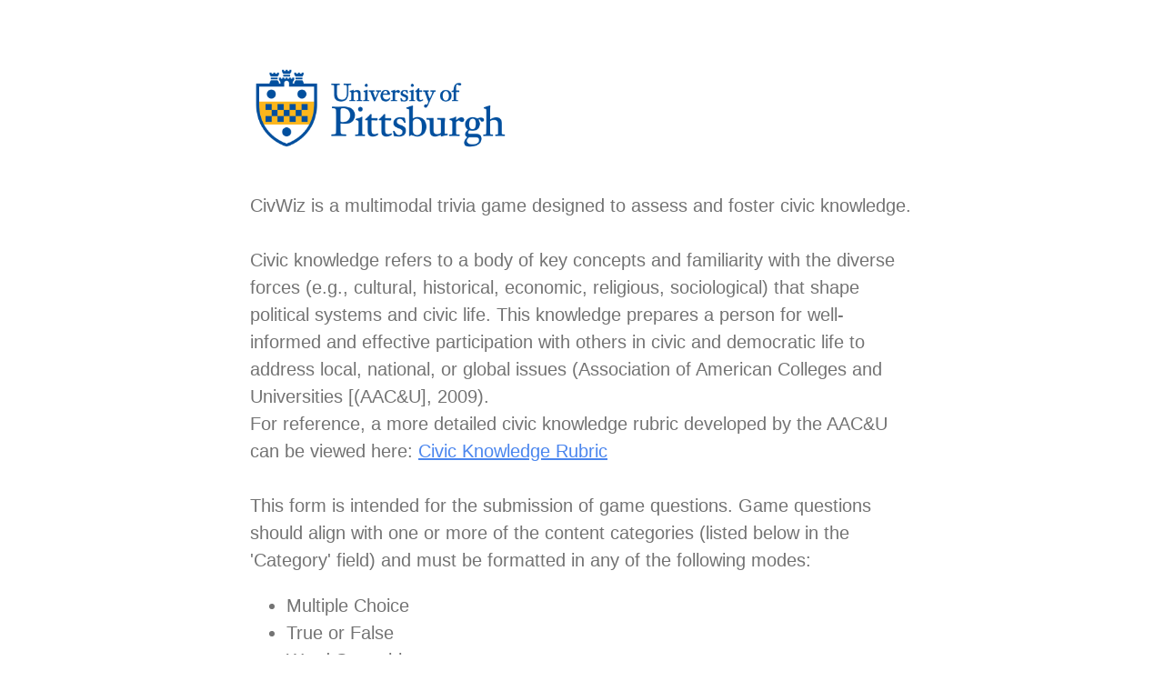

--- FILE ---
content_type: text/html; charset=utf-8
request_url: https://pitt.co1.qualtrics.com/jfe/form/SV_23uzvjucrXRgAtf
body_size: 20886
content:
<!DOCTYPE html>
<html class="JFEScope">
<head>
    <meta charset="UTF-8">
    <meta http-equiv="X-UA-Compatible" content="IE=edge">
    <meta name="apple-mobile-web-app-capable" content="yes">
    <meta name="mobile-web-app-capable" content="yes">
    <title>Qualtrics Survey | Qualtrics Experience Management</title>
    
        <link rel="dns-prefetch" href="//co1.qualtrics.com/WRQualtricsShared/">
        <link rel="preconnect" href="//co1.qualtrics.com/WRQualtricsShared/">
    
    <meta name="description" content="The most powerful, simple and trusted way to gather experience data. Start your journey to experience management and try a free account today.">
    <meta name="robots" content="noindex">
    <meta id="meta-viewport" name="viewport" content="width=device-width, initial-scale=1, minimum-scale=1, maximum-scale=2.5">
    <meta property="og:title" content="Qualtrics Survey | Qualtrics Experience Management">
    <meta property="og:description" content="The most powerful, simple and trusted way to gather experience data. Start your journey to experience management and try a free account today.">
    
    <script>(function(w) {
  'use strict';
  if (w.history && w.history.replaceState) {
    var path = w.location.pathname;
    var jfePathRegex = /^\/jfe\d+\//;

    if (jfePathRegex.test(path)) {
      w.history.replaceState(null, null, w.location.href.replace(path, path.replace(jfePathRegex, '/jfe/')));
    }
  }
})(window);
</script>
</head>
    <body id="SurveyEngineBody">
    <noscript><style>#pace{display: none;}</style><div style="padding:8px 15px;font-family:Helvetica,Arial,sans-serif;background:#fcc;border:1px solid #c55">Javascript is required to load this page.</div></noscript>
    
        <style type='text/css'>#pace{background:#fff;position:absolute;top:0;bottom:0;left:0;right:0;z-index:1}#pace::before{content:'';display:block;position:fixed;top:30%;right:50%;width:50px;height:50px;border:6px solid transparent;border-top-color:#0b6ed0;border-left-color:#0b6ed0;border-radius:80px;animation:q 1s linear infinite;margin:-33px -33px 0 0;box-sizing:border-box}@keyframes q{0%{transform:rotate(0)}100%{transform:rotate(360deg)}}
</style>
        <div id='pace'></div>
    
    <script type="text/javascript">
      window.QSettings = {
          
        jfeVersion: "a8ef4bfa1e5b68ca5c6385caa82ad0b3b12ea721",
        publicPath: "/jfe/static/dist/",
        cbs: [], bootstrapSkin: null, ab: false,
        getPT: function(cb) {
          if (this.pt !== undefined) {
            cb(this.success, this.pt);
          } else {
            this.cbs.push(cb);
          }
        },
        setPT: function(s, pt) {
          this.success = s;
          this.pt = pt;
          if (this.cbs.length) {
            for (var i = 0; i < this.cbs.length; i++) {
              this.cbs[i](s, pt);
            }
          }
        }
      };
    </script>
    <div id="skinPrefetch" style="position: absolute; visibility: hidden" class="JFEContent SkinV2 webkit CSS3"></div>
    <script>(()=>{"use strict";var e,r,t,a,c,o={},n={};function d(e){var r=n[e];if(void 0!==r)return r.exports;var t=n[e]={id:e,loaded:!1,exports:{}};return o[e].call(t.exports,t,t.exports,d),t.loaded=!0,t.exports}d.m=o,e=[],d.O=(r,t,a,c)=>{if(!t){var o=1/0;for(l=0;l<e.length;l++){for(var[t,a,c]=e[l],n=!0,f=0;f<t.length;f++)(!1&c||o>=c)&&Object.keys(d.O).every(e=>d.O[e](t[f]))?t.splice(f--,1):(n=!1,c<o&&(o=c));if(n){e.splice(l--,1);var i=a();void 0!==i&&(r=i)}}return r}c=c||0;for(var l=e.length;l>0&&e[l-1][2]>c;l--)e[l]=e[l-1];e[l]=[t,a,c]},d.n=e=>{var r=e&&e.__esModule?()=>e.default:()=>e;return d.d(r,{a:r}),r},t=Object.getPrototypeOf?e=>Object.getPrototypeOf(e):e=>e.__proto__,d.t=function(e,a){if(1&a&&(e=this(e)),8&a)return e;if("object"==typeof e&&e){if(4&a&&e.__esModule)return e;if(16&a&&"function"==typeof e.then)return e}var c=Object.create(null);d.r(c);var o={};r=r||[null,t({}),t([]),t(t)];for(var n=2&a&&e;"object"==typeof n&&!~r.indexOf(n);n=t(n))Object.getOwnPropertyNames(n).forEach(r=>o[r]=()=>e[r]);return o.default=()=>e,d.d(c,o),c},d.d=(e,r)=>{for(var t in r)d.o(r,t)&&!d.o(e,t)&&Object.defineProperty(e,t,{enumerable:!0,get:r[t]})},d.f={},d.e=e=>Promise.all(Object.keys(d.f).reduce((r,t)=>(d.f[t](e,r),r),[])),d.u=e=>"c/"+{196:"vendors~recaptchav3",233:"db",438:"vendors~mockForm",821:"barrel-roll",905:"ss",939:"bf",1044:"matrix",1075:"mc",1192:"meta",1205:"timing",1365:"hmap",1543:"recaptchav3",1778:"slide",1801:"fade",2042:"jsApi",2091:"advance-button-template",2292:"hotspot",2436:"slider",2552:"vendors~scoring~cs~matrix",2562:"flip",2603:"mockForm",2801:"fancybox",3432:"mp",4522:"scoring",4863:"dd",5321:"vendors~mockForm~response-summary~fileupload",5330:"fileupload",5453:"default~cs~slider~ss",5674:"pgr",5957:"response-summary",6023:"vendors~fileupload",6198:"te",6218:"ro",6246:"focus-handler",6255:"captcha",6500:"default~hl~hotspot~matrix",6507:"prototype",7211:"sbs",7529:"cs",7685:"preview",7719:"default~hmap~pgr~ro~te~timing",8095:"default~cs~slider",8393:"draw",8606:"default~captcha~cs~db~dd~draw~fileupload~hmap~hl~hotspot~matrix~mc~meta~pgr~ro~sbs~slider~ss~te~timing",9679:"toc",9811:"hl"}[e]+"."+{196:"97848bc9e7c6051ecccc",233:"8ba9f6447cd314fbb68a",438:"53d5364f2fde015d63eb",821:"7889bb8e29b6573a7c1e",905:"351d3164dfd98410d564",939:"eec2597b947c36022f6d",1044:"d8d7465fc033fbb10620",1075:"86a63d9fd6b94fccd78b",1192:"2bda7fa2af76817782a5",1205:"e0a338ca75eae4b40cc1",1365:"b3a7378eb91cc2c32d41",1543:"0c7be974c5976b4baac4",1778:"89aa23ad976cab36539d",1801:"8cb2d1667aca0bc1260e",2042:"c48c082656b18079aa7e",2091:"4f0959084e4a4a187d1d",2292:"14fd8d7b863312b03015",2436:"96ce9dfbc69cf4a6f014",2552:"7cd2196cef0e70bb9e8a",2562:"3266dde7e4660ffcef3a",2603:"c8f6cb94cd9e79b57383",2801:"685cee5836e319fa57a8",3432:"6ae4057caed354cea4bd",4522:"1beb1b30ccc2fa30924f",4863:"4a0994a3732ac4fec406",5321:"41b49ced3a7a9cce58ab",5330:"4e241617d0d8f9638bed",5453:"171b59120e19c43bc4c6",5674:"144a9eb1a74ebd10fb2f",5957:"18b07be3e10880ac7370",6023:"2f608006811a8be8971c",6198:"31e404ce9bb91ad2fdc1",6218:"3cb64ba46db80f90121a",6246:"ba7b22b6a40782e5e004",6255:"a511708ee09ee539c882",6500:"e988cfdc3a56d687c346",6507:"63afbf731c56ba97ae7b",7211:"2d043279f45787cdbc6a",7529:"6440499b8bf1aaf62693",7685:"1241170f420176c2c6ef",7719:"8714f0d6579c8e712177",8095:"3b318c0e91b8cce117d5",8393:"2a48f184a447969fff1f",8606:"017a626bdaafbf05c221",9679:"20b914cfa638dfe959cc",9811:"e3e744cd3ab59c8be98b"}[e]+".min.js",d.miniCssF=e=>"fancybox.0bb59945b9873f54214a.min.css",d.g=function(){if("object"==typeof globalThis)return globalThis;try{return this||new Function("return this")()}catch(e){if("object"==typeof window)return window}}(),d.o=(e,r)=>Object.prototype.hasOwnProperty.call(e,r),a={},c="javascriptformengine:",d.l=(e,r,t,o)=>{if(a[e])a[e].push(r);else{var n,f;if(void 0!==t)for(var i=document.getElementsByTagName("script"),l=0;l<i.length;l++){var b=i[l];if(b.getAttribute("src")==e||b.getAttribute("data-webpack")==c+t){n=b;break}}n||(f=!0,(n=document.createElement("script")).charset="utf-8",n.timeout=120,d.nc&&n.setAttribute("nonce",d.nc),n.setAttribute("data-webpack",c+t),n.src=e),a[e]=[r];var s=(r,t)=>{n.onerror=n.onload=null,clearTimeout(u);var c=a[e];if(delete a[e],n.parentNode&&n.parentNode.removeChild(n),c&&c.forEach(e=>e(t)),r)return r(t)},u=setTimeout(s.bind(null,void 0,{type:"timeout",target:n}),12e4);n.onerror=s.bind(null,n.onerror),n.onload=s.bind(null,n.onload),f&&document.head.appendChild(n)}},d.r=e=>{"undefined"!=typeof Symbol&&Symbol.toStringTag&&Object.defineProperty(e,Symbol.toStringTag,{value:"Module"}),Object.defineProperty(e,"__esModule",{value:!0})},d.nmd=e=>(e.paths=[],e.children||(e.children=[]),e),d.p="",(()=>{if("undefined"!=typeof document){var e=e=>new Promise((r,t)=>{var a=d.miniCssF(e),c=d.p+a;if(((e,r)=>{for(var t=document.getElementsByTagName("link"),a=0;a<t.length;a++){var c=(n=t[a]).getAttribute("data-href")||n.getAttribute("href");if("stylesheet"===n.rel&&(c===e||c===r))return n}var o=document.getElementsByTagName("style");for(a=0;a<o.length;a++){var n;if((c=(n=o[a]).getAttribute("data-href"))===e||c===r)return n}})(a,c))return r();((e,r,t,a,c)=>{var o=document.createElement("link");o.rel="stylesheet",o.type="text/css",d.nc&&(o.nonce=d.nc),o.onerror=o.onload=t=>{if(o.onerror=o.onload=null,"load"===t.type)a();else{var n=t&&t.type,d=t&&t.target&&t.target.href||r,f=new Error("Loading CSS chunk "+e+" failed.\n("+n+": "+d+")");f.name="ChunkLoadError",f.code="CSS_CHUNK_LOAD_FAILED",f.type=n,f.request=d,o.parentNode&&o.parentNode.removeChild(o),c(f)}},o.href=r,t?t.parentNode.insertBefore(o,t.nextSibling):document.head.appendChild(o)})(e,c,null,r,t)}),r={3454:0};d.f.miniCss=(t,a)=>{r[t]?a.push(r[t]):0!==r[t]&&{2801:1}[t]&&a.push(r[t]=e(t).then(()=>{r[t]=0},e=>{throw delete r[t],e}))}}})(),(()=>{var e={3454:0};d.f.j=(r,t)=>{var a=d.o(e,r)?e[r]:void 0;if(0!==a)if(a)t.push(a[2]);else if(3454!=r){var c=new Promise((t,c)=>a=e[r]=[t,c]);t.push(a[2]=c);var o=d.p+d.u(r),n=new Error;d.l(o,t=>{if(d.o(e,r)&&(0!==(a=e[r])&&(e[r]=void 0),a)){var c=t&&("load"===t.type?"missing":t.type),o=t&&t.target&&t.target.src;n.message="Loading chunk "+r+" failed.\n("+c+": "+o+")",n.name="ChunkLoadError",n.type=c,n.request=o,a[1](n)}},"chunk-"+r,r)}else e[r]=0},d.O.j=r=>0===e[r];var r=(r,t)=>{var a,c,[o,n,f]=t,i=0;if(o.some(r=>0!==e[r])){for(a in n)d.o(n,a)&&(d.m[a]=n[a]);if(f)var l=f(d)}for(r&&r(t);i<o.length;i++)c=o[i],d.o(e,c)&&e[c]&&e[c][0](),e[c]=0;return d.O(l)},t=self.webpackChunkjavascriptformengine=self.webpackChunkjavascriptformengine||[];t.forEach(r.bind(null,0)),t.push=r.bind(null,t.push.bind(t))})()})();</script>
    <script src="/jfe/static/dist/jfeLib.41e905943427321fa036.min.js" crossorigin="anonymous"></script>
    <script src="/jfe/static/dist/jfe.b2aa22a9b68ea0a1d846.min.js" crossorigin="anonymous"></script>


    <link href="/jfe/themes/skins/pitt/pitt21/version-1649651001892-f7df18/stylesheet.css" rel="stylesheet">

    <link id="rtlStyles" rel="stylesheet" type="text/css">
    <style id="customStyles"></style>

    <style>
      .JFEScope .questionFocused   .advanceButtonContainer {transition:opacity .3s!important;visibility:unset;opacity:1}
      .JFEScope .questionUnfocused .advanceButtonContainer, .advanceButtonContainer {transition:opacity .3s!important;visibility:hidden;opacity:0}
      .Skin .Bipolar .bipolar-mobile-header, .Skin .Bipolar .desktop .bipolar-mobile-header, .Skin .Bipolar .mobile .ColumnLabelHeader {display: none}

      /* Change color of question validation warnings */
      .Skin .ValidationError.Warn {color: #e9730c;}

      /* Hide mobile preview scrollbar for Chrome, Safari and Opera */
      html.MobilePreviewFrame::-webkit-scrollbar { display: none; }

      /* Hide mobile preview scrollbar for IE and Edge */
      html.MobilePreviewFrame { -ms-overflow-style: none; scrollbar-width: none; }
    </style>
    <style type="text/css">.accessibility-hidden{height:0;width:0;overflow:hidden;position:absolute;left:-999px}</style>
    <div id="polite-announcement" class="accessibility-hidden" aria-live="polite" aria-atomic="true"></div>
    <div id="assertive-announcement" class="accessibility-hidden" aria-live="assertive" role="alert" aria-atomic="true"></div>
    <script type="text/javascript">
      (function () {
        var o = {};
        try {
          Object.defineProperty(o,'compat',{value:true,writable:true,enumerable:true,configurable:true});
        } catch (e) {};
        if (o.compat !== true || document.addEventListener === undefined) {
          window.location.pathname = '/jfe/incompatibleBrowser';
        }

        var fv = document.createElement('link');
        fv.rel = 'apple-touch-icon';
        fv.href = "/brand-management/apple-touch-icon";
        document.getElementsByTagName('head')[0].appendChild(fv);
      })();
      QSettings.ab = false;
      document.title = "Qualtrics Survey | Qualtrics Experience Management";
      
      (function(s) {
        QSettings.bootstrapSkin = s;
        var sp = document.getElementById('skinPrefetch');
        if (sp) {
          sp.innerHTML = s;
        }
      })("<meta name=\"HandheldFriendly\" content=\"true\" />\n<meta name = \"viewport\" content = \"user-scalable = no, maximum-scale=1, minimum-scale=1, initial-scale = 1, width = device-width\" />\n<div class='Skin'>\n\t<div id=\"Overlay\"></div>\n\t<div id=\"Wrapper\">\n\t\t<div id='ProgressBar'>{~ProgressBar~}</div>\n\t\t<div class='SkinInner'>\n\t\t\t<div id='LogoContainer'>\n\t\t\t\t<div id='Logo'></div>\n\t\t\t</div>\n\t\t\t<div id='HeaderContainer'>\n\t\t\t\t\t<div id='Header'>{~Header~}</div>\n\t\t\t\t</div>\n\t\t\t<div id='SkinContent'>\n\t\t\t\t<div id='Questions'>{~Question~}</div>\n\t\t\t\t<div id='Buttons'>{~Buttons~}</div>\n\t\t\t</div>\n\t\t</div>\n\t\t<div id='Footer'>{~Footer~}</div>\n\t\t<div id='PushStickyFooter'></div>\n\t</div>\n\t<div id=\"Plug\" style=\"display:block !important;\"><a style=\"display:block !important;\" href=\"http://www.qualtrics.com/\" target=\"_blank\">{~Plug~}</a></div>\n</div>\n<script>Qualtrics.SurveyEngine.addOnload(Qualtrics.uniformLabelHeight);<\/script>\n\n<script>\n//TM6 Question Text Cell Padding\n\t//JFE\n\tPage.on('ready:imagesLoaded',function() {\n\t\tvar t = jQuery(\".QuestionText table\");\n\t  for (i=0; i<t.length; i++) {\n\t    if (t[i].cellPadding != undefined) {\n\t      var p = t[i].cellPadding + \"px\";\n\t      t.eq(i).find(\"th\").css(\"padding\",p);\n\t      t.eq(i).find(\"td\").css(\"padding\",p);\n\t    }\n\t  }\n\t});\n\t//SE\n\tjQuery(window).load(function() {\n\t\tif (jQuery(\"div\").hasClass(\"JFE\") == false) {\n\t    var t = jQuery(\".QuestionText table\");\n\t    for (i=0; i<t.length; i++) {\n\t      if (t[i].cellPadding != undefined) {\n\t        var p = t[i].cellPadding + \"px\";\n\t        t.eq(i).find(\"th\").css(\"padding\",p);\n\t        t.eq(i).find(\"td\").css(\"padding\",p);\n\t      }\n\t    }\n\t\t};\n\t});\n//TM21 iOS Text Box Width Fix\n\t//JFE\n\tPage.on('ready:imagesLoaded',function() {\n\t\tfunction isIE () {\n\t  \tvar myNav = navigator.userAgent.toLowerCase();\n\t  \treturn (myNav.indexOf('msie') != -1) ? parseInt(myNav.split('msie')[1]) : false;\n\t\t}\n\t\tif (!isIE()) {\n\t\t\tvar mq = window.matchMedia( \"(max-width: 480px)\" );\n\t\t\tif (mq.matches == true) {\n\t\t\t\tjQuery(\".Skin .MC .TextEntryBox\").css(\"width\",\"100%\");\n\t\t\t\tjQuery(\".Skin .TE .ESTB .InputText\").css(\"width\",\"100%\");\n\t\t\t\tjQuery(\".Skin .TE .FORM .InputText\").css(\"width\",\"100%\");\n\t\t\t\tjQuery(\".Skin .TE .ML .InputText\").css(\"width\",\"100%\");\n\t\t\t\tjQuery(\".Skin .TE .PW .InputText\").css(\"width\",\"100%\");\n\t\t\t\tjQuery(\".Skin .TE .SL .InputText\").css(\"width\",\"100%\");\n\t\t\t};\n\t\t};\n\t});\n\t//SE\n\tjQuery(window).load(function() {\n\t\tfunction isIE () {\n\t  \tvar myNav = navigator.userAgent.toLowerCase();\n\t  \treturn (myNav.indexOf('msie') != -1) ? parseInt(myNav.split('msie')[1]) : false;\n\t\t}\n\t\tif (!isIE()) {\n\t\t\tvar mq = window.matchMedia( \"(max-width: 480px)\" );\n\t\t\tif (jQuery(\"div\").hasClass(\"JFE\") == false && mq.matches == true) {\n\t\t\t\tjQuery(\".Skin .MC .TextEntryBox\").css(\"width\",\"100%\");\n\t\t\t\tjQuery(\".Skin .TE .ESTB .InputText\").css(\"width\",\"100%\");\n\t\t\t\tjQuery(\".Skin .TE .FORM .InputText\").css(\"width\",\"100%\");\n\t\t\t\tjQuery(\".Skin .TE .ML .InputText\").css(\"width\",\"100%\");\n\t\t\t\tjQuery(\".Skin .TE .PW .InputText\").css(\"width\",\"100%\");\n\t\t\t\tjQuery(\".Skin .TE .SL .InputText\").css(\"width\",\"100%\");\n\t\t\t};\n\t\t};\n\t});\n<\/script>\n");
      
      
      (function() {
        var fv = document.createElement('link');
        fv.type = 'image/x-icon';
        fv.rel = 'icon';
        fv.href = "https://pitt.co1.qualtrics.com/brand-management/brand-assets/pitt/favicon.ico";
        document.getElementsByTagName('head')[0].appendChild(fv);
      }());
      
      
    </script>
        <script type="text/javascript">
          (function(appData) {
            if (appData && typeof appData === 'object' && '__jfefeRenderDocument' in appData) {
              var doc = appData.__jfefeRenderDocument

              if (doc === 'incompatible') {
                window.location = '/jfe/incompatibleBrowser';
                return
              }

              window.addEventListener('load', function() {
                // farewell jfe
                delete window.QSettings
                delete window.webpackJsonp
                delete window.jQuery
                delete window.ErrorWatcher
                delete window.onLoadCaptcha
                delete window.experimental
                delete window.Page

                var keys = Object.keys(window);
                for (let i in keys) {
                  var name = keys[i];
                  if (name.indexOf('jQuery') === 0) {
                    delete window[name];
                    break;
                  }
                }

                document.open();
                document.write(doc);
                document.close();
              })
            } else {
              // prevent document.write from replacing the entire page
              window.document.write = function() {
                log.error('document.write is not allowed and has been disabled.');
              };

              QSettings.setPT(true, appData);
            }
          })({"FormSessionID":"FS_5pYECBz3KryTWMY","QuestionIDs":["QID27","QID24","QID25","QID64"],"QuestionDefinitions":{"QID27":{"DefaultChoices":false,"DataExportTag":"Q1","QuestionType":"DB","Selector":"TB","Configuration":{"QuestionDescriptionOption":"UseText"},"Validation":{"Settings":{"Type":"None"}},"GradingData":[],"Language":{"EN":{"QuestionText":"<p>CivWiz is a multimodal trivia game designed to assess&nbsp;and foster&nbsp;civic knowledge.<br />\n<br />\nCivic knowledge refers to a body of key concepts and familiarity with the diverse forces (e.g., cultural, historical, economic, religious, sociological) that shape political systems and civic life. This knowledge prepares a person for well-informed and effective participation with others in civic and democratic life to address local, national, or global issues (Association of American Colleges and Universities [(AAC&amp;U], 2009).</p>\n\n<p>For reference, a more detailed civic knowledge rubric developed by the AAC&amp;U can be viewed here: <a href=\"https://civiclearningrubric.files.wordpress.com/2016/02/civicknowledgerubric.pdf\">Civic Knowledge Rubric</a><br />\n<br />\nThis form is intended for the submission of game questions. Game questions should align with one or more of the content categories (listed below in the &#39;Category&#39; field) and must be formatted in any of the following modes:</p>\n\n<ul>\n\t<li>Multiple Choice</li>\n\t<li>True or False</li>\n\t<li>Word Scramble</li>\n</ul>\n\n<p>Game questions should be designed with the following considerations:</p>\n\n<ul>\n\t<li>Objective &ndash; Question is&nbsp;factual with a&nbsp;clear, verifiable answer.</li>\n\t<li>Inferential &ndash; Question offers enough context to aid the player in identifying the correct answer.</li>\n\t<li>Informal &ndash; Question is&nbsp;developed&nbsp;with&nbsp;layman language and limited use of jargon.</li>\n\t<li>Referential &ndash; Question references contemporary/historical subjects (events, people, places, objects, practices, etc.)&nbsp;</li>\n</ul>\nPlease review the &#39;<a href=\"https://pitt.co1.qualtrics.com/CP/File.php?F=F_41p7fGlybNQgKFg\" target=\"_blank\">Tips for designing effective questions</a> &#39; document for additional reference on game question design."}},"NextChoiceId":4,"NextAnswerId":1,"QuestionID":"QID27","DataVisibility":{"Private":false,"Hidden":false},"SurveyLanguage":"EN"},"QID24":{"DefaultChoices":false,"DataExportTag":"Q2","QuestionType":"TE","Selector":"SL","Configuration":{"QuestionDescriptionOption":"UseText"},"Validation":{"Settings":{"ForceResponse":"ON","ForceResponseType":"ON","Type":"None"}},"GradingData":[],"Language":{"EN":{"QuestionText":"Submitter Name:"}},"NextChoiceId":4,"NextAnswerId":1,"SearchSource":{"AllowFreeResponse":"false"},"QuestionID":"QID24","DataVisibility":{"Private":false,"Hidden":false},"SurveyLanguage":"EN"},"QID25":{"DefaultChoices":false,"DataExportTag":"Q3","QuestionType":"TE","Selector":"SL","Configuration":{"QuestionDescriptionOption":"UseText"},"Validation":{"Settings":{"ForceResponse":"ON","ForceResponseType":"ON","Type":"ContentType","ContentType":"ValidEmail","ValidDateType":"DateWithFormat","ValidPhoneType":"ValidUSPhone","ValidZipType":"ValidUSZip"}},"GradingData":[],"Language":{"EN":{"QuestionText":"Submitter Email:"}},"NextChoiceId":4,"NextAnswerId":1,"SearchSource":{"AllowFreeResponse":"false"},"QuestionID":"QID25","DataVisibility":{"Private":false,"Hidden":false},"SurveyLanguage":"EN"},"QID64":{"DefaultChoices":false,"DataExportTag":"Q4","QuestionType":"MC","Selector":"SAVR","SubSelector":"TX","Configuration":{"QuestionDescriptionOption":"UseText"},"Choices":{"4":{"Display":"1"},"5":{"Display":"2"},"6":{"Display":"3"},"7":{"Display":"4"},"8":{"Display":"5"}},"ChoiceOrder":["4","5","6","7","8"],"Validation":{"Settings":{"ForceResponse":"ON","ForceResponseType":"ON","Type":"None"}},"GradingData":[],"Language":{"EN":{"QuestionText":"How many questions would you like to submit?","Choices":{"4":{"Display":"1"},"5":{"Display":"2"},"6":{"Display":"3"},"7":{"Display":"4"},"8":{"Display":"5"}}}},"NextChoiceId":9,"NextAnswerId":1,"QuestionID":"QID64","DataVisibility":{"Private":false,"Hidden":false},"SurveyLanguage":"EN"}},"NextButton":null,"PreviousButton":false,"Count":4,"Skipped":0,"NotDisplayed":0,"LanguageSelector":null,"Messages":{"PoweredByQualtrics":"Powered by Qualtrics","PoweredByQualtricsLabel":"Powered by Qualtrics: Learn more about Qualtrics in a new tab","A11yNextPage":"You are on the next page","A11yPageLoaded":"Page Loaded","A11yPageLoading":"Page is loading","A11yPrevPage":"You are on the previous page","FailedToReachServer":"We were unable to connect to our servers. Please check your internet connection and try again.","ConnectionError":"Connection Error","IPDLError":"Sorry, an unexpected error occurred.","Retry":"Retry","Cancel":"Cancel","Language":"Language","Done":"Done","AutoAdvanceLabel":"or press Enter","DecimalSeparator":"Please exclude commas and if necessary use a point as a decimal separator.","IE11Body":"You are using an unsupported browser. Qualtrics surveys will no longer load in Internet Explorer 11 after March 15, 2024.","BipolarPreference":"Select this answer if you prefer %1 over %2 by %3 points.","BipolarNoPreference":"Select this answer if you have no preference between %1 and %2.","Blank":"Blank","CaptchaRequired":"Answering the captcha is required to proceed","MCMSB_Instructions":"To select multiple options in a row, click and drag your mouse or hold down Shift when selecting. To select non-sequential options, hold down Control (on a PC) or Command (on a Mac) when clicking. To deselect an option, hold down Control or Command and click on a selected option.","MLDND_Instructions":"Drag and drop each item from the list into a bucket.","PGR_Instructions":"Drag and drop items into groups. Within each group, rank items by dragging and dropping them into place.","ROSB_Instructions":"Select items and then rank them by clicking the arrows to move each item up and down."},"IsPageMessage":false,"ErrorCode":null,"PageMessageTranslations":{},"CurrentLanguage":"EN","FallbackLanguage":"EN","QuestionRuntimes":{"QID27":{"Highlight":false,"ID":"QID27","Type":"DB","Selector":"TB","SubSelector":null,"ErrorMsg":null,"TerminalAuthError":false,"Valid":false,"MobileFirst":false,"QuestionTypePluginProperties":null,"CurrentMultiPageQuestionIndex":0,"Displayed":true,"PreValidation":{"Settings":{"Type":"None"}},"IsAutoAuthFailure":false,"ErrorSeverity":null,"PDPErrorMsg":null,"PDPError":null,"QuestionText":"<p>CivWiz is a multimodal trivia game designed to assess&nbsp;and foster&nbsp;civic knowledge.<br />\n<br />\nCivic knowledge refers to a body of key concepts and familiarity with the diverse forces (e.g., cultural, historical, economic, religious, sociological) that shape political systems and civic life. This knowledge prepares a person for well-informed and effective participation with others in civic and democratic life to address local, national, or global issues (Association of American Colleges and Universities [(AAC&amp;U], 2009).</p>\n\n<p>For reference, a more detailed civic knowledge rubric developed by the AAC&amp;U can be viewed here: <a href=\"https://civiclearningrubric.files.wordpress.com/2016/02/civicknowledgerubric.pdf\">Civic Knowledge Rubric</a><br />\n<br />\nThis form is intended for the submission of game questions. Game questions should align with one or more of the content categories (listed below in the &#39;Category&#39; field) and must be formatted in any of the following modes:</p>\n\n<ul>\n\t<li>Multiple Choice</li>\n\t<li>True or False</li>\n\t<li>Word Scramble</li>\n</ul>\n\n<p>Game questions should be designed with the following considerations:</p>\n\n<ul>\n\t<li>Objective &ndash; Question is&nbsp;factual with a&nbsp;clear, verifiable answer.</li>\n\t<li>Inferential &ndash; Question offers enough context to aid the player in identifying the correct answer.</li>\n\t<li>Informal &ndash; Question is&nbsp;developed&nbsp;with&nbsp;layman language and limited use of jargon.</li>\n\t<li>Referential &ndash; Question references contemporary/historical subjects (events, people, places, objects, practices, etc.)&nbsp;</li>\n</ul>\nPlease review the &#39;<a href=\"https://pitt.co1.qualtrics.com/CP/File.php?F=F_41p7fGlybNQgKFg\" target=\"_blank\">Tips for designing effective questions</a> &#39; document for additional reference on game question design.","Active":true},"QID24":{"Highlight":false,"ID":"QID24","Type":"TE","Selector":"SL","SubSelector":null,"ErrorMsg":null,"TerminalAuthError":false,"Valid":false,"MobileFirst":false,"QuestionTypePluginProperties":null,"CurrentMultiPageQuestionIndex":0,"Displayed":true,"PreValidation":{"Settings":{"ForceResponse":"ON","ForceResponseType":"ON","Type":"None"}},"MinChars":null,"MaxChars":null,"IsAutoAuthFailure":false,"ErrorSeverity":null,"PDPErrorMsg":null,"PDPError":null,"QuestionText":"Submitter Name:","Active":true},"QID25":{"Highlight":false,"ID":"QID25","Type":"TE","Selector":"SL","SubSelector":null,"ErrorMsg":null,"TerminalAuthError":false,"Valid":false,"MobileFirst":false,"QuestionTypePluginProperties":null,"CurrentMultiPageQuestionIndex":0,"Displayed":true,"PreValidation":{"Settings":{"ForceResponse":"ON","ForceResponseType":"ON","Type":"ContentType","ContentType":"ValidEmail","ValidDateType":"DateWithFormat","ValidPhoneType":"ValidUSPhone","ValidZipType":"ValidUSZip"}},"MinChars":null,"MaxChars":null,"IsAutoAuthFailure":false,"ErrorSeverity":null,"PDPErrorMsg":null,"PDPError":null,"QuestionText":"Submitter Email:","Active":true},"QID64":{"Highlight":false,"ID":"QID64","Type":"MC","Selector":"SAVR","SubSelector":"TX","ErrorMsg":null,"TerminalAuthError":false,"Valid":false,"MobileFirst":false,"QuestionTypePluginProperties":null,"CurrentMultiPageQuestionIndex":0,"Displayed":true,"PreValidation":{"Settings":{"ForceResponse":"ON","ForceResponseType":"ON","Type":"None"}},"Choices":{"4":{"ID":"4","RecodeValue":"4","VariableName":"4","Text":"","Display":"1","InputWidth":null,"Exclusive":false,"Selected":false,"Password":false,"TextEntry":false,"TextEntrySize":"Small","TextEntryLength":null,"InputHeight":null,"Error":null,"ErrorMsg":null,"PDPErrorMsg":null,"PDPError":null,"Displayed":true},"5":{"ID":"5","RecodeValue":"5","VariableName":"5","Text":"","Display":"2","InputWidth":null,"Exclusive":false,"Selected":false,"Password":false,"TextEntry":false,"TextEntrySize":"Small","TextEntryLength":null,"InputHeight":null,"Error":null,"ErrorMsg":null,"PDPErrorMsg":null,"PDPError":null,"Displayed":true},"6":{"ID":"6","RecodeValue":"6","VariableName":"6","Text":"","Display":"3","InputWidth":null,"Exclusive":false,"Selected":false,"Password":false,"TextEntry":false,"TextEntrySize":"Small","TextEntryLength":null,"InputHeight":null,"Error":null,"ErrorMsg":null,"PDPErrorMsg":null,"PDPError":null,"Displayed":true},"7":{"ID":"7","RecodeValue":"7","VariableName":"7","Text":"","Display":"4","InputWidth":null,"Exclusive":false,"Selected":false,"Password":false,"TextEntry":false,"TextEntrySize":"Small","TextEntryLength":null,"InputHeight":null,"Error":null,"ErrorMsg":null,"PDPErrorMsg":null,"PDPError":null,"Displayed":true},"8":{"ID":"8","RecodeValue":"8","VariableName":"8","Text":"","Display":"5","InputWidth":null,"Exclusive":false,"Selected":false,"Password":false,"TextEntry":false,"TextEntrySize":"Small","TextEntryLength":null,"InputHeight":null,"Error":null,"ErrorMsg":null,"PDPErrorMsg":null,"PDPError":null,"Displayed":true}},"ChoiceOrder":["4","5","6","7","8"],"ChoiceTextPosition":"Left","Selected":null,"IsAutoAuthFailure":false,"ErrorSeverity":null,"PDPErrorMsg":null,"PDPError":null,"QuestionText":"How many questions would you like to submit?","ExistingChoices":{},"ProcessedDisplayChoiceOrder":["4","5","6","7","8"],"ChoiceOrderSetup":true,"Active":true}},"IsEOS":false,"FailedValidation":false,"PDPValidationFailureQuestionIDs":[],"BlockID":"BL_ePyhKPTMOMnfWeh","FormTitle":"Qualtrics Survey | Qualtrics Experience Management","SurveyMetaDescription":"The most powerful, simple and trusted way to gather experience data. Start your journey to experience management and try a free account today.","TableOfContents":null,"UseTableOfContents":false,"SM":{"BaseServiceURL":"https://pitt.co1.qualtrics.com","SurveyVersionID":"9223370404616266629","IsBrandEncrypted":false,"JFEVersionID":"2a399b753cc4ea9719dffa29ed052b6fcba2e339","BrandDataCenterURL":"https://iad1.qualtrics.com","XSRFToken":"r95Wmgrh6gk8qLDnys_IZQ","StartDate":"2026-01-20 12:23:18","StartDateRaw":1768911798640,"BrandID":"pitt","SurveyID":"SV_23uzvjucrXRgAtf","BrowserName":"Chrome","BrowserVersion":"131.0.0.0","OS":"Macintosh","UserAgent":"Mozilla/5.0 (Macintosh; Intel Mac OS X 10_15_7) AppleWebKit/537.36 (KHTML, like Gecko) Chrome/131.0.0.0 Safari/537.36; ClaudeBot/1.0; +claudebot@anthropic.com)","LastUserAgent":"Mozilla/5.0 (Macintosh; Intel Mac OS X 10_15_7) AppleWebKit/537.36 (KHTML, like Gecko) Chrome/131.0.0.0 Safari/537.36; ClaudeBot/1.0; +claudebot@anthropic.com)","QueryString":"","IP":"18.218.103.64","URL":"https://pitt.co1.qualtrics.com/jfe/form/SV_23uzvjucrXRgAtf","BaseHostURL":"https://pitt.co1.qualtrics.com","ProxyURL":"https://pitt.co1.qualtrics.com/jfe/form/SV_23uzvjucrXRgAtf","JFEDataCenter":"jfe5","dataCenterPath":"jfe5","IsPreview":false,"LinkType":"anonymous","geoIPLocation":{"IPAddress":"18.218.103.64","City":"Columbus","CountryName":"United States","CountryCode":"US","Region":"OH","RegionName":"Ohio","PostalCode":"43215","Latitude":39.9625,"Longitude":-83.0061,"MetroCode":535,"Private":false},"geoIPV2Enabled":true,"EDFromRequest":[],"FormSessionID":"FS_5pYECBz3KryTWMY"},"ED":{"SID":"SV_23uzvjucrXRgAtf","SurveyID":"SV_23uzvjucrXRgAtf","Q_URL":"https://pitt.co1.qualtrics.com/jfe/form/SV_23uzvjucrXRgAtf","UserAgent":"Mozilla/5.0 (Macintosh; Intel Mac OS X 10_15_7) AppleWebKit/537.36 (KHTML, like Gecko) Chrome/131.0.0.0 Safari/537.36; ClaudeBot/1.0; +claudebot@anthropic.com)","Q_CHL":"anonymous","Q_LastModified":1634681403,"Q_Language":"EN"},"PostToStartED":{},"FormRuntime":null,"RuntimePayload":"NU4Vep9qFB1gMVXAJ5Zof7H6p5L6V5oTY5MW1bTt67jUEIDLEx8RI8CbS6HC1gfIRg9mlcH9ZHqRRXGVG3DiLWT5IAu6Tshv2Xn0hPiy8gMXLy/YsCh6fWVK5IxonF4Pio/00CEaU4BJkOcta4iR7NVMTYIWwTjqRSi3bKGYbX1vYD6O0vHQ7mlnZZsKPcYqEFFdCrLeTee0DqEAuycVpbCYbt5G4gUI1U7mF0eU382iYT8Krjiy6NzP12J/hTAfO2cmP6Q2PpOLDQZStGdLAoPS6vgbtpQTUTP/GQevEWeR4PH4lGH8YBxGkNGAJbHuDlpm5Aksngv0pcVfd6sZQ0VVLgHwIxsyuyiNGY3YuYD6yiF3EOtRlrQYifFDTY9Lpsds6950OsQI+iZOAsmIPfmpbS6L57RP12fuBGoSn3CiPRu6NDI+mkrmRKgtBj/7sfK2F6DGbOiSH6CFTktHXtFClf4a2XUhZ2AhABmv12UjiybLEaDW8ZnYVk5Fn/TLnynXX/7Zl/s+Ug2qyxgSyuHVwpHOFO6x6gIs4Lid2rGbCtKxw0uQkWWPT+iymZsak9/0ddUIQ8itoPtQb26LS++Ppbg/vmgUuVZTO/3NTDIUw3d/B04NhW2n+P3mDy39wj2hz3h9XkhDcO4BnQjQvI9tR0Rvtj2Q16/F3HqreSb4h/5ZB9KQqx8nlvyvqNFQo0Bi1HUGRJ3iA3Gd7vgdoV8SWOZxuK1pvj6Ij/I7rc37jqp+SR3HMYHgoC0GPUQ5Pv8GfFHTJfnI8D9efelqYbA1jf3Qowai5cd0WAdpwrw0M4mTL7H2FRY/89gjaNZvCA9IXXtAnzIa0jrnAuU1aqGzIw+yi7kXtPyIAw3xlnK9gy1hkJ/[base64]/2g3GwiHIgPXJX7GScjWl1A6ra4fa+7c/d8hfRc1j0Ajn2JZsXbbMrOwSCAzKxgma/sJuzBFX+ZxGkMo1FO1QpjtN7qsXQEpiXpwARFZZhn8IRZbVzZl3n/ujSFLeJubt3XyKGrozIWfTtbuS17O3M3YdZWDkmcb0CFnh/ORzTDnq8wN6DWLYzm5prhHh9T3eMpdPoqnKtYegXXzgS0MzVqcM7MyKgGRecJteUKzKLoNbFY7wAuzqfaJNvh/[base64]/r3O+BzILV+4MAVyP9EtW5oW6a4enRjtVoEuRL1liLqeH8mwQif57ghVfTjbygKLMzZRTHhuqnTlmgX7u8ghMPAJcYt3aoTXqjO6tHNieg81UVYlGXkMqCxwD1s2S220ic0mbd7PF9xa1d6Iyz3mtFMhgRJaQCDJNTj4rW4hvNC5OrDuIpOCVAVZGRd+TMTdET7oZ/E7gq4MKXQLyGtZlK40FaO0rt2Fz/jKPB83tsGfM/IbQmMzCGJqndIOKLQsKsA6Ds+sEUGzKZZDEi7XDEbQXYoV8Rs6Dhg3LMYPf6jOqcx2aXTcXYapzmeN74d/WRq+ydrtdVNN/[base64]/4EoGpEqp6pUdFQerwFRY8RWLzpAEyaAMY9J7hZaK8CmtkwOE+hnJmEQkILFLF7aOYrnKRb023z6Bm/RORi4YRq8d31FiaV8mOX5iCz308cB9ltXDUBw11l41w4wgWwkRVqQzDQ2lLHpMPMC4Yus8VS+mAXy9DUBkWtIRX4207Jvej07UqsVEQY1OvoFTCpZWNKgKZatGxB7A0w2/W0o3L9bgyWxEwAvbJTxQ/[base64]/UrMHxnCmPush6Wa7xSTTD/N9QbdXcTDyIugUG89uOIWvGm5SFOE+u06uGzRrXWpZrgWN2IPEOmEbAVSSVDtNAYsu51swx4i8i/pZ40ZWxhAjUOZcD2+TB7Iu3Q5VxEnxZdY2jj3R3L8o722ZRHXhl513tCUubBK+e/jhoo/Au8khL2Ic5JbHQA0J40iOFi0zQZpzrXjy+0RspvVC2hAL78vATHe8sAtiNTCK++QEfC0ow0g9vxkWL5RjN1AXcFhnQ+/tbh/wkWM1FnXQIiGk4EX/faA9rgnYucsVk/fvt8sjVYWiDC+obOxuCUTxCH64b7YvyXK4IoKbIfS0IB45HsoRZbpbXvbjRCoq0V/YBIkZNL4QFRbsd0BjDP62/BHGQxw9+xj3M9pEHHZFx78q8sewlFSfhDxrXrBzOGmeyagzeN9SBdpvIAn+Om8fAtvHy446PAs5WjxUShKvTXPBdpXQCUzbX6noqR2PUyplD4s9xZpArQFxZS0PGrKIVvLNZ+ZtGa612Hh/[base64]/GDOpPKs8kiWq5ZJrWZrjA4we7YCkptBYiFtLrj6vnGV3+QBcn8OBQ4v2ZaJvQcvz8sJQ5szLBYE4aewNEzgn8Z+d6uxMLmzfuiJ0NG1+Sghg4eOpZFZuaeTFM76/qtH3TeU7kvf5jd+fB6tQIj/muyebtCR4To2vpcJfPofbyWcOxKNbLq9Qf9ny/h1l3nxJrGp5SabbxB/zqtFTOuYABsuckqnOurKSKrQMtJ9rZIZA/[base64]/mT6aJKEAdNQM5cjeY1E+AQFVQnpyMiQinYtfTwoO+y5XsauRtvU0jqdmbUfhXV9eeMbauaIdLEQZvwJqm8h1XuoN2UU/ddv0KPK8yLLKDK06+HED6ejmmtvfAbsK0lQSGffi0nT4z/ZYLIJBgfJJ6AZ9IvqAH/i3UTKZb3D7H07YQ0oNb80iv1T5Ak5h7q0JSO5pFF564aLaH8GaUWNSnJm7qgiNtO6nYYeDhwdLR2WORph9JVvksvoFj5qq/qOz1oobTFFGNSZKK7QsW0eNfbCXyC78ea9VS8twRkuPZnMUi5lSoryJ4WcEIRbCxpfXtI0C5hKL7dV2aJqy6KcGXXAjGDwDoqPwuLJJRVUSTz0ARr+D+Rb7bYWUSPr5IyLnPpfdqFQpUchUIWBpW/2f/sy95okBsFds+RCTusOEmIQvRD38Uj2o/GZdjBnVL1ftNXTXniaKD5uobuyCq3BoQOo32lsUH84Fnz8XGC5wHPfOnSrah4XbxeR3jwIStCAa+Z30awG898JmRFj998Gpuv2yD6eYzDc2Pdh7SZBPcmS8EjtjNN7qslY6UZ/Q2JfOqyuj5dUXtbWD4Jm5uGl87I3+jAL/hXAaYxHSqEH96oNqMKQ7U/J/yVS5PgYf2A3xPKeBzYxi/zxHH3NCIPSgo/[base64]/Yj8FrvWtXjlO4KospYDmt2VmYB5CZ4ibtOYYEwIIEh/ygxZCLW0jkanBMHNCkj3oooJUhJAVQviAIZJ5R5a96t9R0t+O+K0VRVTmj1UXx/6Mhnpwx2UCgRVw/2alA9xGSPclLXszQ9KWsIAtR62tUKHW3pEcKfgrMS3ZcdSt5xQvw6SdiKfv5gbxQsyEdMCO1zaDXsTXWoICLnH9aVYXRFnkd8eCEtFYlapPttlUuSz6zuq/jtdoMmXupccRVgJBA4ONm+1cGFxdtaCnsQ6PTv5uV6LeWsFjimAGrOmZW53IJjsY0ZY9yZGwOvitxlxB59Eu10mlkW4IAH0BCZ9PM6YWmtPJVuTlSD2z5Vg3lRfxRDe4BnyVl+RVj4J/QDwAKfivT1VURRkiX71H/bls2NDzFd6hvvRaaAHGnDQXJLVWF/OZg0xwIahM3O1TQk2t0ftOQZwyyIqoe+fRlUFrWv+KGe2D24hz4L8LKITpnJqXaA7W4UqvRSFKEPBjGoi4nlD376niiyBTCCvCZAlfGjVOQd0lFx3Ynu7kpXkscDgjRvNs9m6CGWZcvkdgpS6Lt7IcgcF6Ek09Q0DSklPqOXEsIbptMD9T6/shmSHn3zd7HZtukZVMJzIZd+8v0NQir2vOmgiAd48q41ERR2zTB5JBeg+1KxjQbku3mn7HpddDJMMuMTIaoDFLXHZsTQuANwSbvJ3zagJ9WK+odZlSgLVwj35bvYtHAs5TS9jPIs1Ce7VHbBs+u+F/IvSgcQgrBsg/3nUIuJpxDVLrAJxvJKq6hQHfv/zVAkpWBF7cBuASUHCLDRts8VEEtVw457uCi48Ypld8cKr1a/E/FJCUbXHifPPK5zc9CPls/+euxEl9rKyeGDj0wb5A5NPSz466zojvFz66BDggeDJao/1MCEvCv5lITEKjNBAV4UL14L8vWOG0fqcC3c2gpKwVFzy79nIW3oNrotM7/YnNqcVJuiTv4qnYwvE4sEe9e8+dYVYNINSLvTiyjX1PxPauyXrvHjArQmdKK8Jrnw3YjwVqr8XoRgfXgEZxvFNb7S2EKMkuUIyG8Lsfo0en9C4bW/[base64]/dENub8+B4V5r0Y1PDSWLtKqCAAsJqLjIIJOItx5X6/Ld2emh0oGHFKKr86qGCRddUaNMx1cUmCL0t+QmLLcs9FhxNKTOr27ORh7QXivHdkW3Bkw9G5DAGKCuVfeJAMxxuDX5BvpJ/h+BjhZZWgsZhrE0MiDPopftujnrKN6jEhoJr8vg8sebQr+UFjID43+0S3pmcYFbALNNYCgfpzMYjqN5HTTzjo0C0HQGzT7Y63BjfF7IeMFiFqUWMwQiNKYi2ze15EtB2fCvrCQVwFX//+9gwU7egfjsQtKp/8YXp2K4BOdgxqLajLzynIk5JiIswzxzbdFpMrjsPwkNOcvP6G+KMks2qHm6cv5//BP2TQKFz/oAnp8zA6WM6tfkRjhXFJvpRp1L1+/IWPn+hfAQY9E+Lk96wK/un6n6ZMDaleXcxsd/CMFrwp82t8TdWhJ/v7Qonuv4Q4RhE/[base64]/plHs41zJ1/x2/nAyvrKB+fmhPpT3SwlRC7ZqVCibJGLWxn9UQ7s/[base64]/[base64]/OZN0BMbmF0Zc0cKY54nMg+uOHY0AqTZvh4VsrjUzyGiVimcRu6nQK9GHNlT507SkoTqnv0Mz61/n2efbtSmVJOVHzFZRUfMaFi+pFiGt8js2PsqKzK8eNkOOO49kOD9Kv/bgW+XqRrIYTDZIsekmsqX1+zN5WMKap+VOSyQqCmKDCxI18tUcOkAFNRHA3McDukE55TS9+0h72Tfi5tMsGySVvlhm4yojZ7nm9hpGBfq/kt3mEj9ivQkTkG9qXE3kCpt+I7dYFpmuYdd+7e7PFsmZIW/vhRNBv8OqyKjPU8EYx+N+uZelUKGukWr6vVxw9d6iyoGqH9Dz2vZPvsXqWC7LL+w/oTMXlrqEE7OCF/5fvs7UFKMWmeZHfnRLNrnjDxgUw2kmcKhFyaAqzQpG8ZoTBhcmpKvg/ht0+wiTWA5QK+pfauXKrd/OrDsLhc+1aypcTavbd8X3tTLiULY/uwfHtOpRfKu662JJSZ2o8ttdOtsFTnLAvSEOsM1BzwUIjSj6bYmgh0El/L65qpcUgRgyEdiZH5ruvZQO3g7GGBHuDZMhWq8gcxtShjRx3OPMK6raV6bCig8ZKmCvDNXqfI9kjjzluwy1GNIapi6r2XqTyhbZD9em1JxgXpEG94Sk8MFtNcjOhMhrVJCI8eRATQ59Xklbyn7N2mIxhwJp3STrVteO/YxH1GuS7K8aVI5ZXnIEZTPXJ5mE5alHwfzDB8qRNUZQqsRmN0xSxRtl43HUxpjgh/1qbII402Ek5gJD//SKoAg4sww+EP7OwvKkgw+iFg7thLscA/Q9pJyeJecFZoDAZMS3h2t6TU7Apawfvv/mVUkfdUHFDgY+L9O/6fiXqEkrYaRswHbLwxHwepzwOkvhCM12yKfUxJvUpCuH+9pOYioK05yKKosC8D5a8sSMjADbDU7CG4zFLairP2o0tTOeBJZGVtRF2lS+Oj9bnNEX/Fuf5AKQLKb4PRRk51GnlCR3miE74Zam5aA3UAjIOWyFKG8daHPP4WIcjPO4kGLRYefMcmByAT6c+/W1xMVEqokHbzksIm/5COWDsAM68p5ynbO4CSPfyig0kOot2uO+v6MJNzoKcnZrpO8rKI0IyFWlDy+N5yDGsykI18nGaGO//qHPMXJ8bYR8+HR0Cu+yPElf2njxvHcMbcSZnZI0xuq2L15DNRpWk61wngLbnoRSZxHetvhpR/S/[base64]/DDyU45JiswrxHIbXUsj8QQG8ze4WHIBEPMxLHDXi/3yA5cQSxZEAv9CS29wacoE+OCiZgupJW2qiOSTYUoY1c2rnTQVH778v3UoRGIUJeeNJ3111qqGNps72KR2qu/mWb18AdcoT+k8YXodPKfDllMWQtF9Ae3QtreWRLFgUdufF/vhBsARVKfU3MguOLlceZaUqFvRpn8tUgoD9rlKNk1jRI6BCYSDq3F18QiCOzHS+/49mv+kzi+iXhK3Bg9mdfI8BXNnP0d2IhGNDgKm4pdvm2UKyxrwrqOJSPUvKUaqYqtfIxs3drXkGv1j5AOQYqf/NLrLAi3RHoF7T+1QN8pzzcq2RwtpOqUROlIaCk4FXQTDWtOcsBVSbySjLb+F420eLvgAebr8H0hxcD0eNzUJfhiTbj/TMnQaVD+tuQNqQmYNGbmlPlJeTci6sNTsun+eRp2rswJSRO/0pms4rqfCZXEepZPeq9e+aL6hoh9l+ba9SrEGKQALtvgHHsqoce6xYjQ==","TransactionID":1,"ReplacesOutdated":false,"EOSRedirectURL":null,"RedirectURL":null,"SaveOnPageUnload":true,"ProgressPercent":0,"ProgressBarText":"Survey Completion","ProgressAccessibleText":"Current Progress","FormOptions":{"BackButton":false,"SaveAndContinue":true,"SurveyProtection":"PublicSurvey","NoIndex":"Yes","SecureResponseFiles":true,"SurveyExpiration":"None","SurveyTermination":"DefaultMessage","Header":"","Footer":"","ProgressBarDisplay":"None","PartialData":"+1 week","PreviousButton":{"Display":"←"},"NextButton":{"Display":"→"},"SkinLibrary":"pitt","SkinType":"MQ","Skin":"pitt21","NewScoring":1,"SurveyName":"CivWiz Content Submission","ShowExportTags":false,"CollectGeoLocation":false,"SurveyTitle":"Qualtrics Survey | Qualtrics Experience Management","SurveyMetaDescription":"The most powerful, simple and trusted way to gather experience data. Start your journey to experience management and try a free account today.","PasswordProtection":"No","AnonymizeResponse":"No","RefererCheck":"No","ResponseSummary":"No","EOSRedirectURL":null,"EmailThankYou":false,"ThankYouEmailMessageLibrary":null,"ThankYouEmailMessage":null,"InactiveSurvey":null,"PartialDeletion":null,"PartialDataCloseAfter":"LastActivity","AvailableLanguages":{"EN":[]},"SurveyLanguage":"EN","ActiveResponseSet":"RS_a9R14L8Bdnc7VqZ","SurveyStartDate":"0000-00-00 00:00:00","SurveyExpirationDate":"0000-00-00 00:00:00","SurveyCreationDate":"2019-12-11 03:16:42","SkinOptions":{"Description":"Official University of Pittsburgh","Deprecated":false,"Sort":0,"Version":2,"AnyDeviceSupport":true,"Transitions":"Slide,Fade,Flip,Barrel","DefaultTransition":"Fade","CSS":"basestylesv4","WindowWidth":900,"WindowHeight":600,"QuestionWidth":700,"CssVersion":4,"Author":"","Icons":[],"ResponsiveSkin":{"SkinLibrary":"Qualtrics","SkinType":"MQ","Skin":"v4qualtrics1","BaseCss":"/jfe/themes/skins/qualtrics/v4qualtrics1/version-1680545380898-7e0112/stylesheet.css"}},"SkinBaseCss":"/jfe/themes/skins/pitt/pitt21/version-1649651001892-f7df18/stylesheet.css","PageTransition":"None","Favicon":"https://pitt.co1.qualtrics.com/brand-management/brand-assets/pitt/favicon.ico","CustomLanguages":null,"SurveyTimezone":"America/New_York","LinkType":"anonymous","Language":"EN","Languages":null,"DefaultLanguages":{"AR":"العربية","ASM":"অসমীয়া","AZ-AZ":"Azərbaycan dili","BEL":"Беларуская","BG":"Български","BS":"Bosanski","BN":"বাংলা","CA":"Català","CEB":"Bisaya","CKB":"كوردي","CS":"Čeština","CY":"Cymraeg","DA":"Dansk","DE":"Deutsch","EL":"Ελληνικά","EN":"English","EN-GB":"English (United Kingdom)","EN_GB":"English (Great Britain)","EO":"Esperanto","ES":"Español (América Latina)","ES-ES":"Español","ET":"Eesti","FA":"فارسی","FI":"Suomi","FR":"Français","FR-CA":"Français (Canada)","GU":"ગુજરાતી ","HE":"עברית","HI":"हिन्दी","HIL":"Hiligaynon","HR":"Hrvatski","HU":"Magyar","HYE":"Հայերեն","ID":"Bahasa Indonesia","ISL":"Íslenska","IT":"Italiano","JA":"日本語","KAN":"ಕನ್ನಡ","KAT":"ქართული","KAZ":"Қазақ","KM":"ភាសាខ្មែរ","KO":"한국어","LV":"Latviešu","LT":"Lietuvių","MAL":"മലയാളം","MAR":"मराठी","MK":"Mакедонски","MN":"Монгол","MS":"Bahasa Malaysia","MY":"မြန်မာဘာသာ","NE":"नेपाली","NL":"Nederlands","NO":"Norsk","ORI":"ଓଡ଼ିଆ ଭାଷା","PA-IN":"ਪੰਜਾਬੀ (ਗੁਰਮੁਖੀ)","PL":"Polski","PT":"Português","PT-BR":"Português (Brasil)","RI-GI":"Rigi","RO":"Română","RU":"Русский","SIN":"සිංහල","SK":"Slovenčina","SL":"Slovenščina","SO":"Somali","SQI":"Shqip","SR":"Srpski","SR-ME":"Crnogorski","SV":"Svenska","SW":"Kiswahili","TA":"தமிழ்","TEL":"తెలుగు","TGL":"Tagalog","TH":"ภาษาไทย","TR":"Tϋrkçe","UK":"Українська","UR":"اردو","VI":"Tiếng Việt","ZH-S":"简体中文","ZH-T":"繁體中文","Q_DEV":"Developer"},"ThemeURL":"//co1.qualtrics.com/WRQualtricsShared/"},"Header":"","HeaderMessages":{},"Footer":"","FooterMessages":{},"HasJavaScript":false,"IsSystemMessage":false,"FeatureFlags":{"LogAllRumMetrics":false,"STX_HubRace":false,"STS_SpokeHubRoutingSim":false,"makeStartRequest":false,"verboseFrontendLogs":false,"JFE_BlockPrototypeJS":false},"TransformData":{},"AllowJavaScript":true,"TOCWarnPrevious":false,"NextButtonAriaLabel":"Next","PreviousButtonAriaLabel":"Previous","BrandType":"Academic","TranslationUnavailable":false,"FilteredEDKeys":[],"CookieActions":{"Set":[],"Clear":[]}})
        </script>
    </body>
</html>
